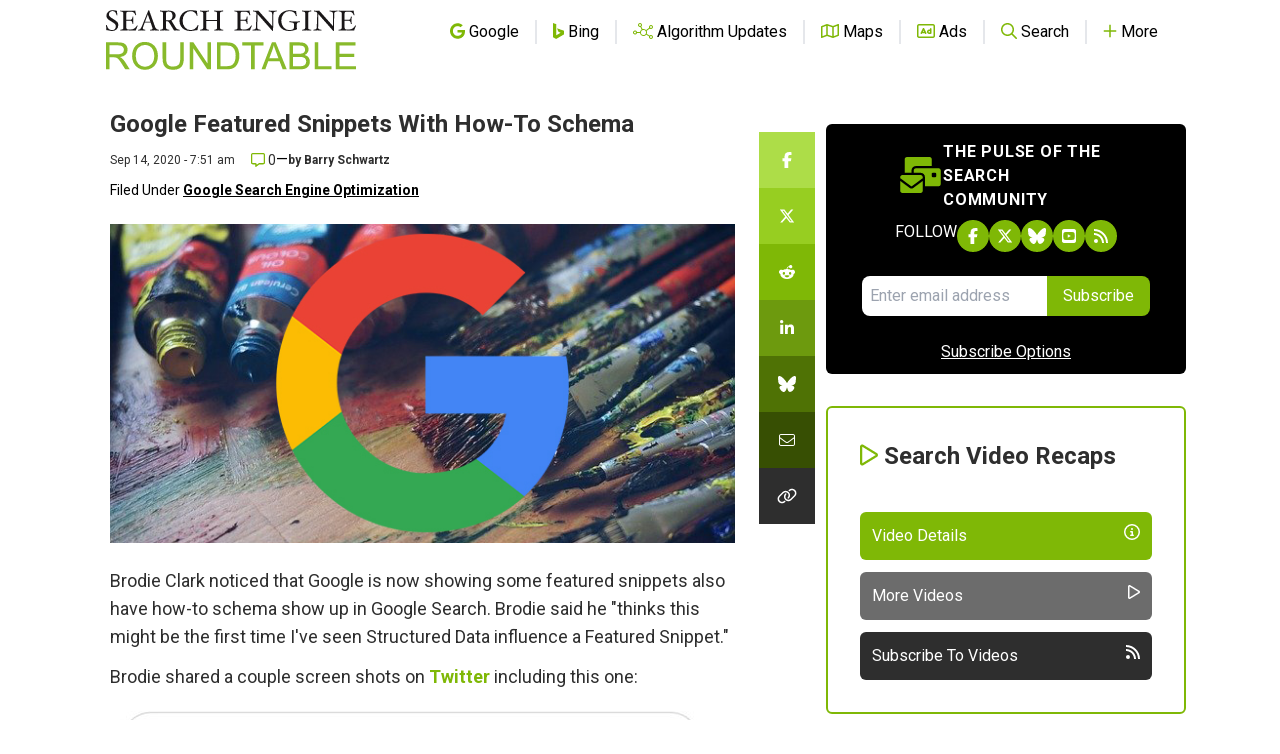

--- FILE ---
content_type: text/html; charset=utf-8
request_url: https://www.google.com/recaptcha/api2/aframe
body_size: 268
content:
<!DOCTYPE HTML><html><head><meta http-equiv="content-type" content="text/html; charset=UTF-8"></head><body><script nonce="-0JxyYLcK5qji22MIGdQ-w">/** Anti-fraud and anti-abuse applications only. See google.com/recaptcha */ try{var clients={'sodar':'https://pagead2.googlesyndication.com/pagead/sodar?'};window.addEventListener("message",function(a){try{if(a.source===window.parent){var b=JSON.parse(a.data);var c=clients[b['id']];if(c){var d=document.createElement('img');d.src=c+b['params']+'&rc='+(localStorage.getItem("rc::a")?sessionStorage.getItem("rc::b"):"");window.document.body.appendChild(d);sessionStorage.setItem("rc::e",parseInt(sessionStorage.getItem("rc::e")||0)+1);localStorage.setItem("rc::h",'1769909114859');}}}catch(b){}});window.parent.postMessage("_grecaptcha_ready", "*");}catch(b){}</script></body></html>